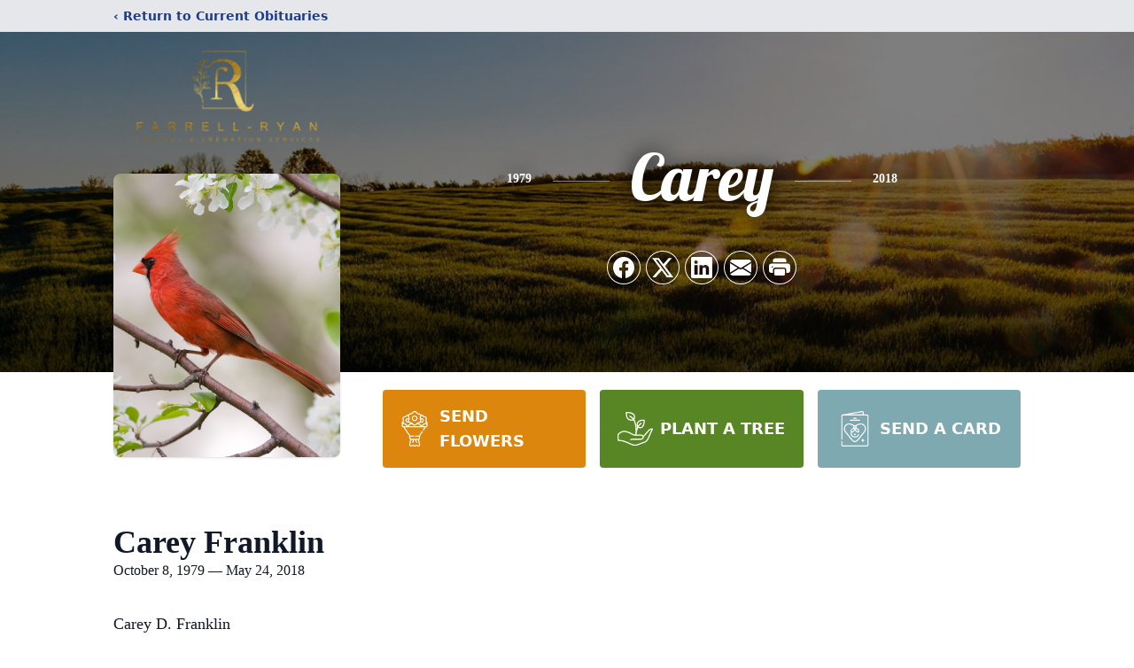

--- FILE ---
content_type: text/html; charset=utf-8
request_url: https://www.google.com/recaptcha/enterprise/anchor?ar=1&k=6LcpsOEpAAAAANTW-9NYE38dTvHzsZLz3eGh4Gtd&co=aHR0cHM6Ly93d3cuZmFycmVsbC1yeWFuLmNvbTo0NDM.&hl=en&type=image&v=PoyoqOPhxBO7pBk68S4YbpHZ&theme=light&size=invisible&badge=bottomright&anchor-ms=20000&execute-ms=30000&cb=kukbs9eqsb9v
body_size: 48851
content:
<!DOCTYPE HTML><html dir="ltr" lang="en"><head><meta http-equiv="Content-Type" content="text/html; charset=UTF-8">
<meta http-equiv="X-UA-Compatible" content="IE=edge">
<title>reCAPTCHA</title>
<style type="text/css">
/* cyrillic-ext */
@font-face {
  font-family: 'Roboto';
  font-style: normal;
  font-weight: 400;
  font-stretch: 100%;
  src: url(//fonts.gstatic.com/s/roboto/v48/KFO7CnqEu92Fr1ME7kSn66aGLdTylUAMa3GUBHMdazTgWw.woff2) format('woff2');
  unicode-range: U+0460-052F, U+1C80-1C8A, U+20B4, U+2DE0-2DFF, U+A640-A69F, U+FE2E-FE2F;
}
/* cyrillic */
@font-face {
  font-family: 'Roboto';
  font-style: normal;
  font-weight: 400;
  font-stretch: 100%;
  src: url(//fonts.gstatic.com/s/roboto/v48/KFO7CnqEu92Fr1ME7kSn66aGLdTylUAMa3iUBHMdazTgWw.woff2) format('woff2');
  unicode-range: U+0301, U+0400-045F, U+0490-0491, U+04B0-04B1, U+2116;
}
/* greek-ext */
@font-face {
  font-family: 'Roboto';
  font-style: normal;
  font-weight: 400;
  font-stretch: 100%;
  src: url(//fonts.gstatic.com/s/roboto/v48/KFO7CnqEu92Fr1ME7kSn66aGLdTylUAMa3CUBHMdazTgWw.woff2) format('woff2');
  unicode-range: U+1F00-1FFF;
}
/* greek */
@font-face {
  font-family: 'Roboto';
  font-style: normal;
  font-weight: 400;
  font-stretch: 100%;
  src: url(//fonts.gstatic.com/s/roboto/v48/KFO7CnqEu92Fr1ME7kSn66aGLdTylUAMa3-UBHMdazTgWw.woff2) format('woff2');
  unicode-range: U+0370-0377, U+037A-037F, U+0384-038A, U+038C, U+038E-03A1, U+03A3-03FF;
}
/* math */
@font-face {
  font-family: 'Roboto';
  font-style: normal;
  font-weight: 400;
  font-stretch: 100%;
  src: url(//fonts.gstatic.com/s/roboto/v48/KFO7CnqEu92Fr1ME7kSn66aGLdTylUAMawCUBHMdazTgWw.woff2) format('woff2');
  unicode-range: U+0302-0303, U+0305, U+0307-0308, U+0310, U+0312, U+0315, U+031A, U+0326-0327, U+032C, U+032F-0330, U+0332-0333, U+0338, U+033A, U+0346, U+034D, U+0391-03A1, U+03A3-03A9, U+03B1-03C9, U+03D1, U+03D5-03D6, U+03F0-03F1, U+03F4-03F5, U+2016-2017, U+2034-2038, U+203C, U+2040, U+2043, U+2047, U+2050, U+2057, U+205F, U+2070-2071, U+2074-208E, U+2090-209C, U+20D0-20DC, U+20E1, U+20E5-20EF, U+2100-2112, U+2114-2115, U+2117-2121, U+2123-214F, U+2190, U+2192, U+2194-21AE, U+21B0-21E5, U+21F1-21F2, U+21F4-2211, U+2213-2214, U+2216-22FF, U+2308-230B, U+2310, U+2319, U+231C-2321, U+2336-237A, U+237C, U+2395, U+239B-23B7, U+23D0, U+23DC-23E1, U+2474-2475, U+25AF, U+25B3, U+25B7, U+25BD, U+25C1, U+25CA, U+25CC, U+25FB, U+266D-266F, U+27C0-27FF, U+2900-2AFF, U+2B0E-2B11, U+2B30-2B4C, U+2BFE, U+3030, U+FF5B, U+FF5D, U+1D400-1D7FF, U+1EE00-1EEFF;
}
/* symbols */
@font-face {
  font-family: 'Roboto';
  font-style: normal;
  font-weight: 400;
  font-stretch: 100%;
  src: url(//fonts.gstatic.com/s/roboto/v48/KFO7CnqEu92Fr1ME7kSn66aGLdTylUAMaxKUBHMdazTgWw.woff2) format('woff2');
  unicode-range: U+0001-000C, U+000E-001F, U+007F-009F, U+20DD-20E0, U+20E2-20E4, U+2150-218F, U+2190, U+2192, U+2194-2199, U+21AF, U+21E6-21F0, U+21F3, U+2218-2219, U+2299, U+22C4-22C6, U+2300-243F, U+2440-244A, U+2460-24FF, U+25A0-27BF, U+2800-28FF, U+2921-2922, U+2981, U+29BF, U+29EB, U+2B00-2BFF, U+4DC0-4DFF, U+FFF9-FFFB, U+10140-1018E, U+10190-1019C, U+101A0, U+101D0-101FD, U+102E0-102FB, U+10E60-10E7E, U+1D2C0-1D2D3, U+1D2E0-1D37F, U+1F000-1F0FF, U+1F100-1F1AD, U+1F1E6-1F1FF, U+1F30D-1F30F, U+1F315, U+1F31C, U+1F31E, U+1F320-1F32C, U+1F336, U+1F378, U+1F37D, U+1F382, U+1F393-1F39F, U+1F3A7-1F3A8, U+1F3AC-1F3AF, U+1F3C2, U+1F3C4-1F3C6, U+1F3CA-1F3CE, U+1F3D4-1F3E0, U+1F3ED, U+1F3F1-1F3F3, U+1F3F5-1F3F7, U+1F408, U+1F415, U+1F41F, U+1F426, U+1F43F, U+1F441-1F442, U+1F444, U+1F446-1F449, U+1F44C-1F44E, U+1F453, U+1F46A, U+1F47D, U+1F4A3, U+1F4B0, U+1F4B3, U+1F4B9, U+1F4BB, U+1F4BF, U+1F4C8-1F4CB, U+1F4D6, U+1F4DA, U+1F4DF, U+1F4E3-1F4E6, U+1F4EA-1F4ED, U+1F4F7, U+1F4F9-1F4FB, U+1F4FD-1F4FE, U+1F503, U+1F507-1F50B, U+1F50D, U+1F512-1F513, U+1F53E-1F54A, U+1F54F-1F5FA, U+1F610, U+1F650-1F67F, U+1F687, U+1F68D, U+1F691, U+1F694, U+1F698, U+1F6AD, U+1F6B2, U+1F6B9-1F6BA, U+1F6BC, U+1F6C6-1F6CF, U+1F6D3-1F6D7, U+1F6E0-1F6EA, U+1F6F0-1F6F3, U+1F6F7-1F6FC, U+1F700-1F7FF, U+1F800-1F80B, U+1F810-1F847, U+1F850-1F859, U+1F860-1F887, U+1F890-1F8AD, U+1F8B0-1F8BB, U+1F8C0-1F8C1, U+1F900-1F90B, U+1F93B, U+1F946, U+1F984, U+1F996, U+1F9E9, U+1FA00-1FA6F, U+1FA70-1FA7C, U+1FA80-1FA89, U+1FA8F-1FAC6, U+1FACE-1FADC, U+1FADF-1FAE9, U+1FAF0-1FAF8, U+1FB00-1FBFF;
}
/* vietnamese */
@font-face {
  font-family: 'Roboto';
  font-style: normal;
  font-weight: 400;
  font-stretch: 100%;
  src: url(//fonts.gstatic.com/s/roboto/v48/KFO7CnqEu92Fr1ME7kSn66aGLdTylUAMa3OUBHMdazTgWw.woff2) format('woff2');
  unicode-range: U+0102-0103, U+0110-0111, U+0128-0129, U+0168-0169, U+01A0-01A1, U+01AF-01B0, U+0300-0301, U+0303-0304, U+0308-0309, U+0323, U+0329, U+1EA0-1EF9, U+20AB;
}
/* latin-ext */
@font-face {
  font-family: 'Roboto';
  font-style: normal;
  font-weight: 400;
  font-stretch: 100%;
  src: url(//fonts.gstatic.com/s/roboto/v48/KFO7CnqEu92Fr1ME7kSn66aGLdTylUAMa3KUBHMdazTgWw.woff2) format('woff2');
  unicode-range: U+0100-02BA, U+02BD-02C5, U+02C7-02CC, U+02CE-02D7, U+02DD-02FF, U+0304, U+0308, U+0329, U+1D00-1DBF, U+1E00-1E9F, U+1EF2-1EFF, U+2020, U+20A0-20AB, U+20AD-20C0, U+2113, U+2C60-2C7F, U+A720-A7FF;
}
/* latin */
@font-face {
  font-family: 'Roboto';
  font-style: normal;
  font-weight: 400;
  font-stretch: 100%;
  src: url(//fonts.gstatic.com/s/roboto/v48/KFO7CnqEu92Fr1ME7kSn66aGLdTylUAMa3yUBHMdazQ.woff2) format('woff2');
  unicode-range: U+0000-00FF, U+0131, U+0152-0153, U+02BB-02BC, U+02C6, U+02DA, U+02DC, U+0304, U+0308, U+0329, U+2000-206F, U+20AC, U+2122, U+2191, U+2193, U+2212, U+2215, U+FEFF, U+FFFD;
}
/* cyrillic-ext */
@font-face {
  font-family: 'Roboto';
  font-style: normal;
  font-weight: 500;
  font-stretch: 100%;
  src: url(//fonts.gstatic.com/s/roboto/v48/KFO7CnqEu92Fr1ME7kSn66aGLdTylUAMa3GUBHMdazTgWw.woff2) format('woff2');
  unicode-range: U+0460-052F, U+1C80-1C8A, U+20B4, U+2DE0-2DFF, U+A640-A69F, U+FE2E-FE2F;
}
/* cyrillic */
@font-face {
  font-family: 'Roboto';
  font-style: normal;
  font-weight: 500;
  font-stretch: 100%;
  src: url(//fonts.gstatic.com/s/roboto/v48/KFO7CnqEu92Fr1ME7kSn66aGLdTylUAMa3iUBHMdazTgWw.woff2) format('woff2');
  unicode-range: U+0301, U+0400-045F, U+0490-0491, U+04B0-04B1, U+2116;
}
/* greek-ext */
@font-face {
  font-family: 'Roboto';
  font-style: normal;
  font-weight: 500;
  font-stretch: 100%;
  src: url(//fonts.gstatic.com/s/roboto/v48/KFO7CnqEu92Fr1ME7kSn66aGLdTylUAMa3CUBHMdazTgWw.woff2) format('woff2');
  unicode-range: U+1F00-1FFF;
}
/* greek */
@font-face {
  font-family: 'Roboto';
  font-style: normal;
  font-weight: 500;
  font-stretch: 100%;
  src: url(//fonts.gstatic.com/s/roboto/v48/KFO7CnqEu92Fr1ME7kSn66aGLdTylUAMa3-UBHMdazTgWw.woff2) format('woff2');
  unicode-range: U+0370-0377, U+037A-037F, U+0384-038A, U+038C, U+038E-03A1, U+03A3-03FF;
}
/* math */
@font-face {
  font-family: 'Roboto';
  font-style: normal;
  font-weight: 500;
  font-stretch: 100%;
  src: url(//fonts.gstatic.com/s/roboto/v48/KFO7CnqEu92Fr1ME7kSn66aGLdTylUAMawCUBHMdazTgWw.woff2) format('woff2');
  unicode-range: U+0302-0303, U+0305, U+0307-0308, U+0310, U+0312, U+0315, U+031A, U+0326-0327, U+032C, U+032F-0330, U+0332-0333, U+0338, U+033A, U+0346, U+034D, U+0391-03A1, U+03A3-03A9, U+03B1-03C9, U+03D1, U+03D5-03D6, U+03F0-03F1, U+03F4-03F5, U+2016-2017, U+2034-2038, U+203C, U+2040, U+2043, U+2047, U+2050, U+2057, U+205F, U+2070-2071, U+2074-208E, U+2090-209C, U+20D0-20DC, U+20E1, U+20E5-20EF, U+2100-2112, U+2114-2115, U+2117-2121, U+2123-214F, U+2190, U+2192, U+2194-21AE, U+21B0-21E5, U+21F1-21F2, U+21F4-2211, U+2213-2214, U+2216-22FF, U+2308-230B, U+2310, U+2319, U+231C-2321, U+2336-237A, U+237C, U+2395, U+239B-23B7, U+23D0, U+23DC-23E1, U+2474-2475, U+25AF, U+25B3, U+25B7, U+25BD, U+25C1, U+25CA, U+25CC, U+25FB, U+266D-266F, U+27C0-27FF, U+2900-2AFF, U+2B0E-2B11, U+2B30-2B4C, U+2BFE, U+3030, U+FF5B, U+FF5D, U+1D400-1D7FF, U+1EE00-1EEFF;
}
/* symbols */
@font-face {
  font-family: 'Roboto';
  font-style: normal;
  font-weight: 500;
  font-stretch: 100%;
  src: url(//fonts.gstatic.com/s/roboto/v48/KFO7CnqEu92Fr1ME7kSn66aGLdTylUAMaxKUBHMdazTgWw.woff2) format('woff2');
  unicode-range: U+0001-000C, U+000E-001F, U+007F-009F, U+20DD-20E0, U+20E2-20E4, U+2150-218F, U+2190, U+2192, U+2194-2199, U+21AF, U+21E6-21F0, U+21F3, U+2218-2219, U+2299, U+22C4-22C6, U+2300-243F, U+2440-244A, U+2460-24FF, U+25A0-27BF, U+2800-28FF, U+2921-2922, U+2981, U+29BF, U+29EB, U+2B00-2BFF, U+4DC0-4DFF, U+FFF9-FFFB, U+10140-1018E, U+10190-1019C, U+101A0, U+101D0-101FD, U+102E0-102FB, U+10E60-10E7E, U+1D2C0-1D2D3, U+1D2E0-1D37F, U+1F000-1F0FF, U+1F100-1F1AD, U+1F1E6-1F1FF, U+1F30D-1F30F, U+1F315, U+1F31C, U+1F31E, U+1F320-1F32C, U+1F336, U+1F378, U+1F37D, U+1F382, U+1F393-1F39F, U+1F3A7-1F3A8, U+1F3AC-1F3AF, U+1F3C2, U+1F3C4-1F3C6, U+1F3CA-1F3CE, U+1F3D4-1F3E0, U+1F3ED, U+1F3F1-1F3F3, U+1F3F5-1F3F7, U+1F408, U+1F415, U+1F41F, U+1F426, U+1F43F, U+1F441-1F442, U+1F444, U+1F446-1F449, U+1F44C-1F44E, U+1F453, U+1F46A, U+1F47D, U+1F4A3, U+1F4B0, U+1F4B3, U+1F4B9, U+1F4BB, U+1F4BF, U+1F4C8-1F4CB, U+1F4D6, U+1F4DA, U+1F4DF, U+1F4E3-1F4E6, U+1F4EA-1F4ED, U+1F4F7, U+1F4F9-1F4FB, U+1F4FD-1F4FE, U+1F503, U+1F507-1F50B, U+1F50D, U+1F512-1F513, U+1F53E-1F54A, U+1F54F-1F5FA, U+1F610, U+1F650-1F67F, U+1F687, U+1F68D, U+1F691, U+1F694, U+1F698, U+1F6AD, U+1F6B2, U+1F6B9-1F6BA, U+1F6BC, U+1F6C6-1F6CF, U+1F6D3-1F6D7, U+1F6E0-1F6EA, U+1F6F0-1F6F3, U+1F6F7-1F6FC, U+1F700-1F7FF, U+1F800-1F80B, U+1F810-1F847, U+1F850-1F859, U+1F860-1F887, U+1F890-1F8AD, U+1F8B0-1F8BB, U+1F8C0-1F8C1, U+1F900-1F90B, U+1F93B, U+1F946, U+1F984, U+1F996, U+1F9E9, U+1FA00-1FA6F, U+1FA70-1FA7C, U+1FA80-1FA89, U+1FA8F-1FAC6, U+1FACE-1FADC, U+1FADF-1FAE9, U+1FAF0-1FAF8, U+1FB00-1FBFF;
}
/* vietnamese */
@font-face {
  font-family: 'Roboto';
  font-style: normal;
  font-weight: 500;
  font-stretch: 100%;
  src: url(//fonts.gstatic.com/s/roboto/v48/KFO7CnqEu92Fr1ME7kSn66aGLdTylUAMa3OUBHMdazTgWw.woff2) format('woff2');
  unicode-range: U+0102-0103, U+0110-0111, U+0128-0129, U+0168-0169, U+01A0-01A1, U+01AF-01B0, U+0300-0301, U+0303-0304, U+0308-0309, U+0323, U+0329, U+1EA0-1EF9, U+20AB;
}
/* latin-ext */
@font-face {
  font-family: 'Roboto';
  font-style: normal;
  font-weight: 500;
  font-stretch: 100%;
  src: url(//fonts.gstatic.com/s/roboto/v48/KFO7CnqEu92Fr1ME7kSn66aGLdTylUAMa3KUBHMdazTgWw.woff2) format('woff2');
  unicode-range: U+0100-02BA, U+02BD-02C5, U+02C7-02CC, U+02CE-02D7, U+02DD-02FF, U+0304, U+0308, U+0329, U+1D00-1DBF, U+1E00-1E9F, U+1EF2-1EFF, U+2020, U+20A0-20AB, U+20AD-20C0, U+2113, U+2C60-2C7F, U+A720-A7FF;
}
/* latin */
@font-face {
  font-family: 'Roboto';
  font-style: normal;
  font-weight: 500;
  font-stretch: 100%;
  src: url(//fonts.gstatic.com/s/roboto/v48/KFO7CnqEu92Fr1ME7kSn66aGLdTylUAMa3yUBHMdazQ.woff2) format('woff2');
  unicode-range: U+0000-00FF, U+0131, U+0152-0153, U+02BB-02BC, U+02C6, U+02DA, U+02DC, U+0304, U+0308, U+0329, U+2000-206F, U+20AC, U+2122, U+2191, U+2193, U+2212, U+2215, U+FEFF, U+FFFD;
}
/* cyrillic-ext */
@font-face {
  font-family: 'Roboto';
  font-style: normal;
  font-weight: 900;
  font-stretch: 100%;
  src: url(//fonts.gstatic.com/s/roboto/v48/KFO7CnqEu92Fr1ME7kSn66aGLdTylUAMa3GUBHMdazTgWw.woff2) format('woff2');
  unicode-range: U+0460-052F, U+1C80-1C8A, U+20B4, U+2DE0-2DFF, U+A640-A69F, U+FE2E-FE2F;
}
/* cyrillic */
@font-face {
  font-family: 'Roboto';
  font-style: normal;
  font-weight: 900;
  font-stretch: 100%;
  src: url(//fonts.gstatic.com/s/roboto/v48/KFO7CnqEu92Fr1ME7kSn66aGLdTylUAMa3iUBHMdazTgWw.woff2) format('woff2');
  unicode-range: U+0301, U+0400-045F, U+0490-0491, U+04B0-04B1, U+2116;
}
/* greek-ext */
@font-face {
  font-family: 'Roboto';
  font-style: normal;
  font-weight: 900;
  font-stretch: 100%;
  src: url(//fonts.gstatic.com/s/roboto/v48/KFO7CnqEu92Fr1ME7kSn66aGLdTylUAMa3CUBHMdazTgWw.woff2) format('woff2');
  unicode-range: U+1F00-1FFF;
}
/* greek */
@font-face {
  font-family: 'Roboto';
  font-style: normal;
  font-weight: 900;
  font-stretch: 100%;
  src: url(//fonts.gstatic.com/s/roboto/v48/KFO7CnqEu92Fr1ME7kSn66aGLdTylUAMa3-UBHMdazTgWw.woff2) format('woff2');
  unicode-range: U+0370-0377, U+037A-037F, U+0384-038A, U+038C, U+038E-03A1, U+03A3-03FF;
}
/* math */
@font-face {
  font-family: 'Roboto';
  font-style: normal;
  font-weight: 900;
  font-stretch: 100%;
  src: url(//fonts.gstatic.com/s/roboto/v48/KFO7CnqEu92Fr1ME7kSn66aGLdTylUAMawCUBHMdazTgWw.woff2) format('woff2');
  unicode-range: U+0302-0303, U+0305, U+0307-0308, U+0310, U+0312, U+0315, U+031A, U+0326-0327, U+032C, U+032F-0330, U+0332-0333, U+0338, U+033A, U+0346, U+034D, U+0391-03A1, U+03A3-03A9, U+03B1-03C9, U+03D1, U+03D5-03D6, U+03F0-03F1, U+03F4-03F5, U+2016-2017, U+2034-2038, U+203C, U+2040, U+2043, U+2047, U+2050, U+2057, U+205F, U+2070-2071, U+2074-208E, U+2090-209C, U+20D0-20DC, U+20E1, U+20E5-20EF, U+2100-2112, U+2114-2115, U+2117-2121, U+2123-214F, U+2190, U+2192, U+2194-21AE, U+21B0-21E5, U+21F1-21F2, U+21F4-2211, U+2213-2214, U+2216-22FF, U+2308-230B, U+2310, U+2319, U+231C-2321, U+2336-237A, U+237C, U+2395, U+239B-23B7, U+23D0, U+23DC-23E1, U+2474-2475, U+25AF, U+25B3, U+25B7, U+25BD, U+25C1, U+25CA, U+25CC, U+25FB, U+266D-266F, U+27C0-27FF, U+2900-2AFF, U+2B0E-2B11, U+2B30-2B4C, U+2BFE, U+3030, U+FF5B, U+FF5D, U+1D400-1D7FF, U+1EE00-1EEFF;
}
/* symbols */
@font-face {
  font-family: 'Roboto';
  font-style: normal;
  font-weight: 900;
  font-stretch: 100%;
  src: url(//fonts.gstatic.com/s/roboto/v48/KFO7CnqEu92Fr1ME7kSn66aGLdTylUAMaxKUBHMdazTgWw.woff2) format('woff2');
  unicode-range: U+0001-000C, U+000E-001F, U+007F-009F, U+20DD-20E0, U+20E2-20E4, U+2150-218F, U+2190, U+2192, U+2194-2199, U+21AF, U+21E6-21F0, U+21F3, U+2218-2219, U+2299, U+22C4-22C6, U+2300-243F, U+2440-244A, U+2460-24FF, U+25A0-27BF, U+2800-28FF, U+2921-2922, U+2981, U+29BF, U+29EB, U+2B00-2BFF, U+4DC0-4DFF, U+FFF9-FFFB, U+10140-1018E, U+10190-1019C, U+101A0, U+101D0-101FD, U+102E0-102FB, U+10E60-10E7E, U+1D2C0-1D2D3, U+1D2E0-1D37F, U+1F000-1F0FF, U+1F100-1F1AD, U+1F1E6-1F1FF, U+1F30D-1F30F, U+1F315, U+1F31C, U+1F31E, U+1F320-1F32C, U+1F336, U+1F378, U+1F37D, U+1F382, U+1F393-1F39F, U+1F3A7-1F3A8, U+1F3AC-1F3AF, U+1F3C2, U+1F3C4-1F3C6, U+1F3CA-1F3CE, U+1F3D4-1F3E0, U+1F3ED, U+1F3F1-1F3F3, U+1F3F5-1F3F7, U+1F408, U+1F415, U+1F41F, U+1F426, U+1F43F, U+1F441-1F442, U+1F444, U+1F446-1F449, U+1F44C-1F44E, U+1F453, U+1F46A, U+1F47D, U+1F4A3, U+1F4B0, U+1F4B3, U+1F4B9, U+1F4BB, U+1F4BF, U+1F4C8-1F4CB, U+1F4D6, U+1F4DA, U+1F4DF, U+1F4E3-1F4E6, U+1F4EA-1F4ED, U+1F4F7, U+1F4F9-1F4FB, U+1F4FD-1F4FE, U+1F503, U+1F507-1F50B, U+1F50D, U+1F512-1F513, U+1F53E-1F54A, U+1F54F-1F5FA, U+1F610, U+1F650-1F67F, U+1F687, U+1F68D, U+1F691, U+1F694, U+1F698, U+1F6AD, U+1F6B2, U+1F6B9-1F6BA, U+1F6BC, U+1F6C6-1F6CF, U+1F6D3-1F6D7, U+1F6E0-1F6EA, U+1F6F0-1F6F3, U+1F6F7-1F6FC, U+1F700-1F7FF, U+1F800-1F80B, U+1F810-1F847, U+1F850-1F859, U+1F860-1F887, U+1F890-1F8AD, U+1F8B0-1F8BB, U+1F8C0-1F8C1, U+1F900-1F90B, U+1F93B, U+1F946, U+1F984, U+1F996, U+1F9E9, U+1FA00-1FA6F, U+1FA70-1FA7C, U+1FA80-1FA89, U+1FA8F-1FAC6, U+1FACE-1FADC, U+1FADF-1FAE9, U+1FAF0-1FAF8, U+1FB00-1FBFF;
}
/* vietnamese */
@font-face {
  font-family: 'Roboto';
  font-style: normal;
  font-weight: 900;
  font-stretch: 100%;
  src: url(//fonts.gstatic.com/s/roboto/v48/KFO7CnqEu92Fr1ME7kSn66aGLdTylUAMa3OUBHMdazTgWw.woff2) format('woff2');
  unicode-range: U+0102-0103, U+0110-0111, U+0128-0129, U+0168-0169, U+01A0-01A1, U+01AF-01B0, U+0300-0301, U+0303-0304, U+0308-0309, U+0323, U+0329, U+1EA0-1EF9, U+20AB;
}
/* latin-ext */
@font-face {
  font-family: 'Roboto';
  font-style: normal;
  font-weight: 900;
  font-stretch: 100%;
  src: url(//fonts.gstatic.com/s/roboto/v48/KFO7CnqEu92Fr1ME7kSn66aGLdTylUAMa3KUBHMdazTgWw.woff2) format('woff2');
  unicode-range: U+0100-02BA, U+02BD-02C5, U+02C7-02CC, U+02CE-02D7, U+02DD-02FF, U+0304, U+0308, U+0329, U+1D00-1DBF, U+1E00-1E9F, U+1EF2-1EFF, U+2020, U+20A0-20AB, U+20AD-20C0, U+2113, U+2C60-2C7F, U+A720-A7FF;
}
/* latin */
@font-face {
  font-family: 'Roboto';
  font-style: normal;
  font-weight: 900;
  font-stretch: 100%;
  src: url(//fonts.gstatic.com/s/roboto/v48/KFO7CnqEu92Fr1ME7kSn66aGLdTylUAMa3yUBHMdazQ.woff2) format('woff2');
  unicode-range: U+0000-00FF, U+0131, U+0152-0153, U+02BB-02BC, U+02C6, U+02DA, U+02DC, U+0304, U+0308, U+0329, U+2000-206F, U+20AC, U+2122, U+2191, U+2193, U+2212, U+2215, U+FEFF, U+FFFD;
}

</style>
<link rel="stylesheet" type="text/css" href="https://www.gstatic.com/recaptcha/releases/PoyoqOPhxBO7pBk68S4YbpHZ/styles__ltr.css">
<script nonce="vDFMpTI3WcFRivs7YLPBkg" type="text/javascript">window['__recaptcha_api'] = 'https://www.google.com/recaptcha/enterprise/';</script>
<script type="text/javascript" src="https://www.gstatic.com/recaptcha/releases/PoyoqOPhxBO7pBk68S4YbpHZ/recaptcha__en.js" nonce="vDFMpTI3WcFRivs7YLPBkg">
      
    </script></head>
<body><div id="rc-anchor-alert" class="rc-anchor-alert"></div>
<input type="hidden" id="recaptcha-token" value="[base64]">
<script type="text/javascript" nonce="vDFMpTI3WcFRivs7YLPBkg">
      recaptcha.anchor.Main.init("[\x22ainput\x22,[\x22bgdata\x22,\x22\x22,\[base64]/[base64]/[base64]/[base64]/[base64]/[base64]/KGcoTywyNTMsTy5PKSxVRyhPLEMpKTpnKE8sMjUzLEMpLE8pKSxsKSksTykpfSxieT1mdW5jdGlvbihDLE8sdSxsKXtmb3IobD0odT1SKEMpLDApO08+MDtPLS0pbD1sPDw4fFooQyk7ZyhDLHUsbCl9LFVHPWZ1bmN0aW9uKEMsTyl7Qy5pLmxlbmd0aD4xMDQ/[base64]/[base64]/[base64]/[base64]/[base64]/[base64]/[base64]\\u003d\x22,\[base64]\\u003d\x22,\x22GsKQw7hTw4nCu8OAwq1AA8OzwqEHC8K4wqrDnsKSw7bCpjlBwoDCphAsG8KJCcKvWcKqw7pCwqwvw6dVVFfCqMO8E33Cq8KoMF1nw6zDkjw8aDTCiMOfw44dwroOOxR/fsOwwqjDmEXDgMOcZsKwWMKGC8O1Ym7CrMOhw5/DqSIcw4bDv8KJwqbDpyxTwovCscK/[base64]/w6fDmiTCoMKmS8KNwovDncOgw7wMGgJ3w61nO8KJwqrCrkzCqcKUw6MtwrvCnsK6w4XCtzlKwrDDmDxJNsO9KQhFwofDl8Otw5vDrylTX8OIO8OZw4x1TsONDF5awoUbXcOfw5Rcw6YBw7vCjUAhw73DucKmw47CkcOPKF8gA8O/GxnDukfDhAl5wrrCo8KnwpfDjiDDhMKfHR3DisKgwo/CqsO6ZDHClFHCkUMFwqvDtMKvPsKHecK/w59RwrDDqMOzwq82w5XCs8KPw4PCtSLDsUN+UsO/[base64]/Ci2PDhcOPFVF+wq/CtUM1KMKjacOowrjCtMOvw4LDpnfCssKsZX4yw4jDlEnCqmjDpGjDu8KGwqM1woTCucODwr1ZVzZTCsOHdFcHwq7CuxF5ZzFhSMOPScOuwp/DmjwtwpHDvxJ6w6rDqcO3wptVwpvCnHTCi1TCnMK3QcKGEcOPw7oWwqxrwqXChMOpe1BiZyPChcKzw45Cw53Ciigtw7FxCsKGwrDDocKyAMK1wojDt8K/w4M1w4ZqNGJhwpEVBB/Cl1zDu8OXCF3CvWLDsxNxJcOtwqDDmHAPwoHCn8KuP19Bw6nDsMOOdcKbMyHDnjnCjB4swrNNbBDCu8O1w4QpbE7DpSbDlMOwO3HCtcOnIzBLIsKKGB9gwp3DtMOxX04gw6NbFQwFw6EdKy/CjcKhwpc2NcO9w4jCgcOiBiLCn8Oiw4DDrQzDrcOGwpkNw6cmFUbDg8KeCcO+cQzCtMKfC2rCv8OGwpkzRwAew7cOLWVPa8Oqw7x3wq/[base64]/[base64]/DuMO/[base64]/CjQ/[base64]/ClcKIw49Cw5IXw5cjLcOuYAvDkHfDiMKuwoYFwr7CtMOcfnjCl8Kywp/Ck0tLFcKKw7hiwp7CkMKKT8K3IRvCkwTCsiDDukUdN8KhVyjCtMKDwqFgwrgYRsKgwoLCjh/DicOLK2/CsH4RKMK3X8KPEFrCrSfCtGDDplFGbMK3wpXDiQRiOU53bD5OUk9ow6JALifDtWnDn8Kiw5jCsWQzTVLDjwgKGFnCrcK5w6YfQsKnR1o/wphxXF1Tw6/DlsOPw4rCtSMhwqZMcBY0wqB+w7jCqDJ0woVhBsKPwqjCksO3w4ocw5xIKMOowojDt8KNKsOXwrjDkUfDph/Ch8OpwrHDiTsjGTZuwrnCgR3CvsKCJTHCjg1pw4DDky3Cjgwyw6V5wpDDuMO+wrBTwqDChSfDh8OWwpIXLA8cwpcgBMKAw5rCv0nDuA/[base64]/w5NUw4hiw5tGTsOjwqIHw5rDtMO+wpx/woHDl2I6c8KVNcOlfMKJw5rDmXwAb8OBE8KsWFDCknvDk03DrwJdc1vDqm5qwo3CilbDsXVCb8Krw7PCrMONw63CikE4XcO/[base64]/DsMKLwqECw4fDo3bCkcKMwpLDsTsObMKiwqDClUVIw51kK8Ocw5E3LsKjIytbw7Q5IMORLBEbw5Qvw71xwo8CbHhxNBzCt8OLeRPCuE0iw7vDgMONw67DtmPDqWfCgMK/w5wlw5zDsjFrGcO5wqwLw7DCrjjDnDDDo8O1w4XCpxfCrcOnwoXDkF7DiMOlwrrCrcKxwqLCsXd8XcOIw6Ikw7rCpsOgXXHCisOnCGfDlivDgxoKwprDjh7CtlLDicKPDGXCrMKXw7lEa8KOMSIQJU7DlmwqwoUZAkTDmGzCv8K1w6gHw4Qdw6dFM8KAwoR/[base64]/DhzTDsVDCl3tLw7HDgTVVwpXChyHDgcKdw4oYc1INGMO2ehrDvcOrw5UDeArCjE4Cw7rDk8KLY8O7GyrDuQFPw78Iwrt9HMOjJMKJw5bCuMOxw4YgOToHe3jDgkfDuBvDjsK5w5AjE8O8wp7DuVFsHXTDsFzDo8Kuw7/[base64]/DgcOcU8Kka3XCkcKaw78zw6Yhw5TCj8OBw7dJT0JpQcKXw7MVF8O/wpwxwq5PwpFRAcKjWl3CosKaJMKBdMOMIBDCicKRwoLCjMOgek1Mw7bCqyYKGgHDmAvDgCFcw5jDm3nDkA42NSLCo3lhw4PDkMOcw7bCtQ4kwojCqMOVw7TCkDMzZcKswr4WwqptN8OhEAjCr8OQJMK1BlDCvMKSwoVMwq0gO8KLwo/Cth8Kw6HDrsOKIg7CrAMxw6dJw6jDssO9w7stwr/Dil4Nw6UDw40dcFzCqsOjT8OGK8O3ccKnXMK0GE9VRiIFYVvCqsK7w5DCmTl6wpt4wqzDnsOFL8KMwq/[base64]/wrzDgsKOEsKgQcK4woZsworCmR0UwrUeL2XCuU9dwpglFznDrsOFTG1makHDmcOYYBjCpADDpSFaXTVRwq/DojnDg2kOwpDDmQYwwqUDwqVoMsOvw4U6CkPDo8KZw795KTgfCsOOw7zDsmYrMhrDlQnCmMOhwqB3w47DnDXDi8KXRsOIwqrDgMO2w4AHw7cFw7/[base64]/DhcOSEh5HchYjwqfCgzHCuWDDnsO3TRcaHcKAMcOIwooBDsOOw6jCpgbDvSPCrGnCo2xQwoFqRlFYw6fCscO3RBPDusOyw4LCiXNtwrsNw6XDqFLCq8KiIcK/worCgMKxwoHCqCbDhMOPwoUyH1DDjsOZwr/DkTNfw4lpDDXDvwpKQcOlw5fDjXVmw4F6D13Dk8Ozd35cUWMKw73CtsOwUVzCvHJ2wqMkwqbClcKcGMORNcKGw4JFw6NJN8K7wq/ChcKkSi/Cg1LDrywFwqbCnWBlNcKiDABZOEBkwpnCo8K3CUxUVjfCk8Kvw58Xw6LDncOlUcOnG8Kaw4bCtl1ME2TCsC5Qwptow4TDj8OoXAdgwrLChlBgw6vCtsOGM8ODdsOBcF5pw7zDrzHCjn7CnnstUsK4wrYLciMLw4JhaDTDvVAucMOSwrTCqRg0w6/DmgrDnMOPwrHDhTbDtcKuPsKOw5bCtiPDl8O0wo3Cv0fDuwN1wpIzwrs0IgTCocOmwr7DvMOpTsKBLiPDgsKLRRw2woclfg/[base64]/[base64]/Cg8K3WMKcOMKoCMOywoEzw6bDnMO2fcKNwq5WHMKKRlLDqmRcwoTDq8KCwpoJw4XDvMO7wqEtJsOcScKOTsKjW8ONWjfDkigaw6Udwq/ClyhZwrbDrsKvw7vDrEgtCcOQw7c+YlouwpNLwr9UYcKhRMKRw4vDkikoZsK0VmbClDhKw7AyZ1TCo8Orw6sQwqjCtsK5L11YwrgAKjlTw64BG8KfwpU0R8OEwrjDtnBwwp/Cs8OZw5UuJCxNYsKaTG5uw4JlKMK6worCpMKUw5JJwrHDpWgzwpNqwp8KdhAoZ8KvB0HDuCfCrcOJw55Sw7pDw5d4QjAlE8KjIl7CrsKBVcKqPEMIHi7DsiAFwp/Dk1MAI8KXw5w9wptew40uwpR1d1lqGMO4S8K7w51wwrxOw7vDpMKiHMK1wqtbDDgDVcKlwrNwVS48W0NkwpbDvMKOCsKuIcKaIC7Cgn/CoMKbCMOXB31ywqjCq8KvW8KjwrgzLMOAOmrCu8KdwoDCk0vDo2oFw6HCh8KMw5QkZA5NPcKNKxjCkR3DhFgRwonDhsOiw5bDvg7DuiBFeBRJXsKvwpgiG8Kcw5V7wodfEcKpwozDrsObw5Ayw5XCkzkSKi/ChMOOw7pza8O6w7TDhMKFw57CojQIw5FVYgw2YW4Xwp0pwqlawolQHsO3TMODwr3DsG5/C8Oxw7TDrsO/Bn9Ww77CuErDp3LDswXCoMK8Xg1lFcODTMOLw6ROw7zCm1DCqcO7w5LCsMOaw4s2UUFoX8OpUATCk8OFdnt6w5ELw7LDmMOVw7vDpMOqwrXChW1gwrHCvMK/wppPwr7DnQ55wrPDucKOwpBSwpEYDMKUHMKVw4rDhllydS9kwpvDocK6woTDrGXDu0jCpHTCt3XCtivDgE9bwpkNXhrCoMKFw4HCkcKRwrt5ER/CuMK2w7fDg2d/JcOdw4PCnjRkwp4rH2wcw50GBGvCmXYrw45RCVY5w57CqAVuw6tNMcKUKCrDp0LDgsOYw53DqMOcbcKdwosWwofCkcKtw6tQNcO6wpDChsK3K8OtcxHDisObGCTDk0x7D8Kqw4TCqMOSacOSbcK2wrvDnljDhxnCtT/ChVHDgMKEKhImw7NAw5fCvsKEHXnDiFXCswNzwrvCmsK1b8KpwpVBw65YwovCmMOcZMOfBkTCosKmw7vDsTrCjGvDmcKiw69uKMKGYQIbVMKYHsKsKMK/F2YhMMK2wrNuMGPCiMKLbcOGw5FBwp8CdFNfwoVewrLDv8Kmf8KVwrI9w53Dk8KlwofDuVYEe8OzwpnDr3LCmsOewoY0w5hDwoTCi8O9w4rCvw47w5ZZwpN3w67CggDCgk9EVyZ5OcKmw74Sb8K5wq/DsF3DicKZwq9zQ8K+TGzCuMKuXz8xQF8RwqR6wrlAbEHCvsOVelTDkcKxIEAgwqpLDsOow4rDmD/Dg3fCuzLDscK6wpjCosO7YsK1YkXDq1Ziw4sUasOXwqcfw7URBMOkPB/DucOVQMOaw6TDjsOkdXk0MMK1woHDhmBSwojClk/CmMOQN8OfGj7DtRrDvX3CrcOhKHTCsg87wr1AAUoKCMObw6V/EMKkw6TCpWrChWnCr8KHw5XDkA5Ywo7DjwFjN8O5wr/DtBfDngZ9w7PDjFQ9woDDgsKba8OXfMKIw7zCjUEmKSrDuVh+wrtpIyLCng8YwqLCiMK6alwwwoJnwqd5wrokw78wNcOjZ8OLwrBJwpoNXTTDnX04OMO4wqrCrG5Zwps8woHDpMO+H8KAGsOPCnokwrEWwq/CgcOkWcKJBDMoFsOeBGbDkW/[base64]/DmGPCgE0RGMKaC8KQMVXDlMOLOjkpdsKtVmBSLg/[base64]/Co8OPERB1HBjDhcOpw7dNSQXDmWs4J3JCSMKNPwzDlMOxw6xFdGRcUw/CvcO/[base64]/DqSdTw7QtH8KpecOgE2DDn3l3w4p8FWnDnjrClcOYw6zCpm8qVhrDjWtbQMOqw61RORY7Z01lWWh4MGjCjyXCo8KEMxnDsSTDugPDsyDDvxbDgjvCgjvDnMO2VsKcOU7DqMOmf08RPAZGZh/Cg3gtay1XOcOZw7fCvMOEPcOlP8OWKMKiJC0NUSgmw4XCmMOuYE1lw4jConbCnsO8wpnDmBjCoV41wo5Fw7AHEsKowr7Dty42wpbDsD3CnMOEBsO3w7cHNMKrTA5JF8KuwqBIwqnDnDfDssKVw5/[base64]/CkzhqScK+wq3Dvw/ClcOvAcKqdm8EccOvw7p4BCzDmhTCo2cyMsKfD8K5wqTDgiHDn8O5bgXDrybCrksVecKhwqDDgw7CmzjDl3bDu37Cj0XCixoxXD/DmMKPO8ObwrvCnMO+ZSgzwqjDtMO1w7cpEDVOKsOTwp05IsK7w68xw7bCjsKBQn4JwpbDpT9bw5DChHpTwqZUw4d/SVvCk8Ojw4DCrMKzfyfCj0vCn8K8KMOBwpNlQmTDhXrDi3MrMMOTw5JyecKrNAfCn0HDqSBPw7d8Hh3DksOxwpM1wqbCln7DlH9BMCxhOMODCzAiw4p0KMOww6VJwrF1ajIDw4MEw4TDqMOKHcOrw6nCpAHClkI+Zn/[base64]/w5vDicOJw6VjcWTCt8OSwoLCvHXDrMOdwrzCkcOIwpd8CcOBSsOuQ8KgXMO8w6gIf8OwRARaw4LCmhcyw491w7PDkxfDg8OKR8ONEzrDq8KYw5HDrwp/wpQKaTthw5xFAcKyNsKdw4VOe111wpt8ZCXCgRw/dMKdVk1tcMK9wpHCpwx2P8KBcsKCEcOsLB3CsU7DhsOZwoPCn8K/[base64]/DhMKKw6xDwoosdsKaw5wYL20CO1bDr05iwq7ChcKRw4bCjnxew7xiSxbCjsKhf1p1wq3Cp8KOTwNMMXrDvcO7w583wrTDp8K5DX0EwptEccOiV8KgHR/[base64]/[base64]/wqNfw4bCu8OgBcObQ8OTHsO3OUkqYxfCuSTCjcK3LRBmwrQ3w7PCmxB2Ey/DrTkyZsKYDcORw6bCvMOUwr/CgSLCtF7CjHlLw4HCjAnCoMOpwoPDnw3DtsKKwoN/w7l1wr4Iw64WHx3CniHDpmdkw5fCqiB8OcKZwpk1wpF7AMKzw6LCkMKWL8KzwrPDnRDClD/CrCvDmMK4CCAhwr5Ud1cowoXDlik0IwPCmMKlEcKwCEvDoMO0WcO3dMKWTl3DsBnCj8O4QXsubsOcR8KHwq/Dl0fDk2kRwpbDksOaccOdw7TCgFXDvcKRw7jDiMK4GcOqwrfDkTZLw7RABsKBw6zDhVZCYkvDhilRw5/CmcK7OMOJwojDnsK2OMKew6JtfMOZa8K2EcK9GigcwpV9wq9MwqF+wrzCgU1iwrceT0HCiHgswpzDvMOkFgA5Q1d0VRbCksOnw7fDkg9wwq0cGwh/Olp4w6I/[base64]/DilTDpm91wpd9w5ILUcOyw6c8wrZ1cgF+w4nCjC7DpHkew7trWDHCm8KfQAcrwpc2fsO6TsOuwoPDjMKPW1hsw589w6cgTcOpw68sKsKZw6ZKZsKtwqtEQcOmwpEkQcKCVMOFCMKNUcOKM8OOYjLCpsKcw4xNwpnDlA7CjH/CvsKZwowbWXMoMX/Cu8OXworDrCTCmMKhVMKfGhsFRMKcwoRRHsO6wqM3Q8O7wqh8W8OCLMKuw4kQAcK2B8Orw6DCtn5uw51bek/DgmDCs8KrworDilYlAwvDvsOlwqI8w4XCksO0w7nDpXzCkhICFEsAXsOGwqhXfsObwpnCqsKIY8K/[base64]/[base64]/DhCbDv3nDgWrCv8OPw65Jw6I/w43DuT3CqAkuwr0BUyjDh8KVPSjDsMKtKjDCv8OSD8KzVxzDq8KPw7HCnFEYLMOgw6rCsgI2w4B6wqfDigc0w6k2bgFOacO7wr18w58mw5kkEh1/w7EswpZsR3sUA8Ozw7fCnkZlw51mdQkSVFnDicKBw4oFTsOzKMOdL8OyOcKewoHCk3AHworCgMORFsONw6sJLMOAVj5CKmVwwohSw6FUBsOtBkjDlT1WIsOpwqvCisKUw5whXA/DncOQEHxFcsO7wpjCqMKkwpnDs8KCw5PCosOXw5XDgHhVQ8KPw4sdVyosw5jDrhPCvsO8w5/Dk8K/[base64]/CimQIw4/CiG3CoMOPacOeeCDCksOww63DssKyw4VSwpPCpsKXwpfCjl5Zw6Z4G3zDrsKHw6rCtMODV1YXY30HwrY7e8K7woxafMOywrTDtcOlwpHDhcKjwoV0w7PDtsOew5JvwrYAwqPCgxQ8UMKRZwtIwpbDpcKMwppfw5h9w5zDgCYmb8KIOsOlOWkODE10CDcZeAvDqz/DnRHCvcKgwqouwpPDtMODWnA3LSZXw4hPM8K+wq/DgcOSwoNaI8Knw40oQMOqwoheUMOlGkTDm8K2fxzChMOvEmN+D8Ojw5h2ehlFBFDCqMO0Z2AEdTzCtQscw4TCrwd/wqPCgRDDowhdw4/CjMO7UCPCtcOSXsK8wrd6XcOKwppWwpVZwrfCjsKEwoI4TlPDrMKaC3JEwobCsA9IDcONFR7DpE8ge0PDusKGY3/[base64]/wrYuScKvDHRuwoQpw5seQcOhw7PDg0UsRMOcfB5ZwrXDp8Okwok/w6dkw5I/wqPCtsKSZcOgT8OOwqpHw7rDkFrCucKCGz1UE8OnGcKFDVlUSz7Cp8OEUMO/[base64]/DvVLCtsKLw7jDrcOBwrDDk8KtS8OOP8KLWsOBw6Vfwokzw6pSw4XDisOuw5UEJsKxeTnDpi/[base64]/DlEwXwp5tw74Wwp0Fw6d2HcO6w73CqxEtFsOoJ2LDisKOMHbDikVncX/DvjDDu3vDvsKDwopHwqROKQrDtzsew77CjsKDw5J0ZsK3ZS3DuTrDicO0w4ABecOcw6pvfsOMwpXCp8KWw4/DlcKfwqNMw6AGWMKMwpMuwpnCrBgbB8O1w77DiAVWw6rDmsOCHAQfw4Jlwr/CvMKqwqMQJcK2wrMcwr/CssOfC8KGEsO+w5AOCzTCjsOew6pMGj3DgG3CkQcRw7nCrVEpwoDCncO0LcKcDzlBwqXDoMKrJ0LDocKhKVTDvk/DshTDjTkAcMO6N8K8TsO9w6d9w4c8wpzDmcKxwoLDogfCt8OXw6Uyw5/DmwLDgGhsaA46G2fCusKDwrMTWMOJwoZKwp0wwoMEL8KIw6/CnMK3NDxvBsOdwpVHw7DCqCZMK8KxR2/ChsOEOMKwWsOuw5RIw5YSXcOZO8K+E8OJwpzDm8Khw5HCmMOhKS7Cv8ODwpU/wpnDnHtZwqdcworDphMqwpTCpWhXwojDrsKfFSI/[base64]/[base64]/TsOLwpgBAG3CoTHCjsO7w5rCpMKGw5nCq1DCmsOzw7wQTMKlacKsXng3w51Sw4YXSHkyBMO/[base64]/DosOUfx19RsKfw57DpMKSFcOjw5Ndw4EBw7lLGMO4w4/Cv8KMw7rDh8K2w7odAMO0bFbDnDU3wow0w6AXNsKYLntIGAjDr8OKZyZ9Jk1Gwqk7wqLCrgPCjE9Dw7EmCcOWGcOPwo12FsKAG2Yawo3Cl8KsccOiwpDDpX5SHsKIw6/[base64]/ClW3DnMKIwqVXwr0sVTjDoMOuw5IVGifCvhTDkSlbEMOAwobDgAhPw6jCnMOzNFhow4LCs8O9TXLComINwp9QbMOQKMKew4zChF/DmsKEwp/[base64]/CvgLDpMKXw4V+w7TDisOOe8OEwrIVDVV8wo3Dj8OaYTo8fMOpJMKqeFTCscOCw4JsEsO+RTgQw7bDvcO6S8OZwoHCkgfCghgjVA8NRnzDrMKbwqHCtEkyWMOBJsKNw53Ct8OzcMO+w64mfcO8w6gjw55Awr/[base64]/Du3jDqMOBwoYPaFjCucOsw57DnsK7PMKPwoYRBFLDvE1lX0jCmsOGDEHDgnbDkxdcwppzQRrCh3Eow5bDmgsswqbCtMO9w5nChDjDtcKjw6xOwrjDusO1wpE9w6FqwrrDghjDncOpZ1YzfsK8CBE1OMOLwrfCvsOxw7/[base64]/Dg1LCrDHDmMKRalovwqPDocOYw6vDjsKjwrnCt8O0OTLCqsKpw7XDlGRWwovCi1fCjMO1a8Kfw6HClcOuW2zCrFPDvcOhPsK6wozDu1dwwqTDoMOww79eXMK6G0PDqcOnQXsow7PChBgbX8OOwoUCe8KRw7hKw4k2w4YDwoAgdcK7wrjChcKdwrrDgsKJBW/Dik7DvWHCni1PwoLCpQsUZ8OOw7VHZMKCMyk7DhxDBMOawqLCmsK9w5zCk8KGV8OFOUgTFcKmTFsdwo/DgMO4w4/CusO3w6ghw5JQNcO5wpvDsgPDhkslw5Nww6NhwovCuU8ALEZFwoNHw6LCicK9akQMd8O5w48YAHV+wpVmwoZSJ1Upwp/CmVLDqRcfR8KXNgTCt8O5alN8KXTDqsOUwr3CigUKVcOHw7zCghdrJnvDjgnDjXsFwpByL8KRwonCuMKVGCotw6/CqQDCrEdiwrcDw5TCq2oyeQI6wprCp8K4bsKsCSbDiXrDgMK7wrTDmktpbcKCTVzDjTzCt8OfwrpCGDTCv8K7SAZCL1vDhsOMwqx1w4/DhMOJw63Cr8O9wo3DvzXClWsYLV13w57Ci8O8IzPDpMO2wqVuwprDosOnwq7CicOgw5DChsOwwozCvcKoS8OLMsK1w4/CmEd4wq3CqzssJcObTAVlFcOmwp8Pwo1OwpDCocOQaF4lwroWb8KKwqtYw4PDsjTCrVrCun8HwofCmklbw6x4DmTCnX7DusO7PMOlQREhZMONXMO/KBPDhR/CuMKrcxfDscOdw7zCoiArRcOgbsO1w7Eue8Okw67CqhETw4PCmMOBG2PDshPCm8Kww4vDiV/DimAKbMK5FwrDjHjClsO0w5UHY8KHXiIJW8K5w4/DhTPDkcKwLcO2w43DvcKjwqsmYDHCggbDnX8CwrEAwqrCk8O9w6fDosOtwovDugFgScOqeU50fUTDokoowrDDk27Cg2zCrcO/[base64]/DmcKuw6fDtsK5wpTCpi7Dn0nCumM8OFLDgGjCqgbCp8KmcsKmIRESM1zChMOOPFLDqsKww4HDmcKmCBoww6TDkAbDhsKKw4hLw6JtBsKxMsKXbsKUG3TDvmHCtsKpIwRDwrQqw6FEw4bDvX8ASHEdJcKsw7FFbA/Ck8K+W8OlEsKzwokcw6bDlHDDmRrCsX7Cg8K4AcKeWlFDN29fUcK/S8O1E8OkZHMlwpTDtXfDr8KJAcKAwrXDosKww6hAbsKKwrvCkR7DssKnw77CuSdPwrVnwqvChcO7w6DDiT7DmRV7wrPCq8OYwoEJwqHDtm4Ywr7Cklp/FMOXasOnw6lmw5d4w7DCs8KJBSkFwq9IwrfCgVjDgn/DqUnDkUg2w4lYM8KgAnrDmjVBJ1YPGsOXwozCk01wwprDsMK4w7DDhmAEPWUuw4rDlGrDpwM/NAxvUMK5wrVHbMOqwr7ChycIa8KTwpfCrcKoMMOaWMOZwrcAS8ORAFIWSMOiwr/[base64]/CusOLcl5/w7fDvhrDjTvCm8KtSTQWecKywq5qLBbCjcKfw5bCgsOIUMOqwoUsPgIwaHbCiT/[base64]/wqJfwqI7BG/CqVHDp1fDkAbDm0fDiWHCpMOqwr8Iw6hCwoXCqWNewoNawrrCq0/Dv8Kdw4rChcOsY8Oyw71OCAZ2wrbCusOww6Qaw53CmsKQGS/DgA7DlEbCn8KmUMOCw5dYw7lawqV4w7UFw5glw7fDuMKrasOMwpPDmsOkdMK1U8KuB8KWEsOaw43CiHw3w5Ewwp18wpLDtH/DrW3CvwrDiEXDsyzCo2UgU0xWwprCiVXDvMKGFioACV7Dt8Kuf37CthHDozjCg8K5w7LCqMK5Dm3DpSsEwpBlw51Qwpdjwq5rSMKPSGVAGhbCisKYw7Nlw7orEcOFwoR6w6LDhFnCssKBUcKLw4nCscK1I8KkwrvCmsOwQ8OJLMKmw7TDnsKFwrN4w4MIwq/[base64]/DnUxnw7oPw7FsFULDscObw4thNEXCr8KvVg3Dn0MRwrjCuBfCgXXDiQ0OwqHDvy7DghVLAGA2w7nCki/DhMKudglgZ8OKG1DCrMOgw7TDiDzCqMKAZkRJw4dJwp9QcyjCnS/DjMO7w5gkw6rCkijDngBZwrrDkx5aSmU+wqZxwrnDoMONw4c0w4JeT8OOblk2KwgaRk3CtcKjw5gdwox/w5bDhsOxDsKsWsK8Jn/Ci0HDq8OrYSQjPTlRwr56KHnDssKqe8KwwrHDhRDCiMKjwr/DssKRwrTDlz/[base64]/DpMOsw4bDksKjYDfCk8KWEi3CvS4WWsOJwrbDpcKkw7w1FFl4a0vCssKiw6YjfMO8A0PDrMO4TBnCpMKqw516dcKlO8KKXMKHBsK/[base64]/PMOQwpDDkSHDk8OELDHDrTVhTjJ/wpTDvVcqw5NkRWPCl8KkwpXCkjfDnTTDryxew4nDvsODwocmwqtrPkzDuMKow6LDscKgRsOIX8O2wo5Xw6YXcgPDvMKcwq3Cimo6Wm7ClsOIeMKtw6Z3woHCuEJpGcOXIMKVaVbCnGZYEH/DiHjDjcOEwqMzRMKyVMKjw65qIMKMOMOGw4TCsnrClsO4w6o3PsOaSytuBcOqw6bCicOQw5XCglVZw6Rkw43CoU0oDR8kw6PCnSTDnHETVzoBFBhzw77Dsxt+DS5leMKgw64Dw6zCksONHcOgwqZ2A8KyCMKFaVh+w4/DhA3DrcKSwpvCg3XDpl7Dqy8lbT4jRS4Zf8KLwpU1wrtZKyEvw7rCrDFcw7jCsWxvwq0GIlHCknEKw4XCqsKBw7FGIljCmnzCs8KEG8KxwqbDv2EkJcKVwr3DscKyc2kmwpXDtMORSMOpwoPDlibDlmo6VsKFwp/[base64]/CmA7CrFfCk0nCiz3Cuz9Ze8OGB0REecOZwqvClS0/[base64]/YsOZw5dbesKIw7nCrWpMwoc+JBcFwpjCqkXDu8OEw7fDpMKkCBt1w5XCi8KYwq3CgybCnysew6hoS8K6McO3wpXCj8KswoLCpGPCvMO+e8K2DMKywoDDszhMVR1dY8KkSMKfO8Klwq/[base64]/IDJtw5o1U8KeeTLDn8O3wqjCqxJqRcKaAxY9w7wSw7HCkMO6BcKmQcOww59UwonDvcKmw6vDo0wmAMO0w7lHwrzDpFcbw43DjCXCl8Kmw51nwr/DsVTDlAE8woV/bMKAwq3Ch03DrsO5woTCqMOnw6UYBMOAwpMnOMK7SMKJZcKKwr7CqxFqw7RmfUAqLFc5UxHDpMKxMDXDmsO1YsOiwqbCgB/Dj8K6cA4HJsOmWSMqTMOBKy7DmgciHsK6w4nDqsKmM07Dj1zDv8OXwpvCvsKpeMKPw4PCpAfCp8O7w6Jlwr81Ew/DmyIawqZzwoZOJmVdwrvCkcKITcO6VEjDsBEswqPDi8Oqw4DCpmlbw6nDmcKvd8K8UBpkRBnDr3kvf8KMwo7DumgQF0dydR/CjlbDmEIXwrYyDkPCoBrDinVRPsONwqLChCvDhMKdcWwRwrhsOXkZw63DhcOBwr0rwo0GwqBxwrDDqz0rWmjClGMFZ8KzCcKdwr7DsWDCoDXCoSIYUcKxwqVBCD/Cp8Orwp/ChwvDicOQw43DtRl9GgXDmxzDm8O2wqJ6w5LDs1xSwrTCtG09wpvDjXAaG8KiacKdOMKgwohdw5TDvsOxMCXClDHDrW3CmnjDvx/DqX7CllTCqsKVLsOXMMKJH8KfelLCkSJMwpbCvzcwfGBCciTDlT7Csx/[base64]/bcKlccO6w6EkwpJJw6BgwrNWwqnDpMOdw4/Ds2YhGsKXG8O8w7BmwqfDu8Knw5YWchtzw5rDvW5pCyvCkkU7S8K1w74/wpDCpyV2wqDCvjjDlsOPwrfCv8OBw4/CosKXwqlJSMO6IXzCm8OyGMKfQ8KuwoQcw7bCj3gDwqjDr3ctw6PDgnMhZ0rDvhTCncKDwrHCtsOGw6F5Tyd6wrXDv8KNP8KMwoVfwpPCkMKww7/CrMKQa8Ohw4rChBp+w60JA1Anw4JxUMKLTxBrw5ENwrjCvm83w6bCr8KmGTIYeATDiTLDjcOTw4jCosKywrhNXUNNworDnAjCgsKJQmpdwoHDnsKbw74ePXAKw6PDoX7CqMKJwp8BHMK3BsKuwr/DsmjDkMOdwpxTw4wfXMOpw6w2EMOKw5vCrcOmwobDq0nChsKXwpRSw7BRwqNhJ8OLw6opw67DiUNLX1nDhMKDwoARYDoEwobDuxHCmsO/w6gqw6HCtGvDmg8+dkrDhU7Dm2IzEkPDkjbCssKQwofChsKTw6gJR8K4QsOhw4nCjgPCn03CpwDDsx3DuFfCs8Ovw6FBw5Fww7ZSeSDCqMOew4zCpcK/w4PChCHDs8KNw7EQCDgHwoYhw6QQSB/CosOlw6s2w4t7LwrDicKYfMO5RkU+wrJ7FEvCuMKpwoXDv8ONalvChgvChMOzZcKhD8Orw4vCjMKxKFhQwpHCgcKQKMK3Ei/[base64]/[base64]/DuldowprDgcOTw63CpsOdI0/CugjDqBHDrUJQNMO/CT0hworCsMOBDsOXOV8ORcKNw4YUw4zDo8OueMKIVVLDgw/Cg8KlNsOSXMKEwoU1wqHCtG4mRMKbwrEkwptvw5VGwph6wqk0wp/Do8O2aW7Dk3JYaRbCiV3CvjYvHwo3woh8wqzDmcKAwoJ2WsKqL0p/[base64]/woomElJSMABwwoDDg2PCkWYdAMOFRjLDgMKYBV7DssKDOcKzw5VXMxnDmg9xdCDCmG1kw5ZYwrLDiVMmwps3NcK3XXAzAMOJw5BSwrFSVRlyP8Kpw4gYRsK2X8KUesOtfn3CucOiw4x1w7HDnsO/w5nDqMOdFjPDmsK0dMOOBcKpOFfCiwvDo8Okw4LCk8O1wp9Gwq7CqsKGw5HDocO4eiJ5JMKIwoBQw6jCmnJhYz3Ds00Qa8Ogw53DvsO9w5MoQsKVOMOSZsKTw6XCox1jL8ODw5PDi1fDgcKQYSc2woHDqBoyFsOBf0LCqcOkw64Twrdhw5/[base64]/Dt1nDk8KbwqocKkQFYzBtwqpuw5I7w41Ww71UK2QWF1LCqz0uwqxpwoFHw5TCtcO3wrfDnRTCusOjJgbDox7Do8K/wrw/wrEISRDCvMKbI1hwfkJ7FD3DtFpMw4fDo8OAHcOkD8OnHDZ1w60dwqPDn8KKwp8JGMOgwpR8R8Kew5cWw7lTBTEIwo3Dk8Oww6vDp8KmWMOUw4lOwqTDpcO1w6hqwoMdw7fDpXs7VjXDsMK3TsKjw7VjScOYVcKpaAXDh8OkO3kuwp3CisKmacK/GzvDghPCncKUQcOkF8OpZsKxwpgQw6vDp3dcw4ZifsOew5TDh8O8Wgg/[base64]/Dm8OtwrcOw7vCucObVzlKX8Kmw67DjWnDsRbChB/CvcKUJhQEPGMDSAlPwqEWwoJOw7rCtsOqwqY0w77DsGnCqnXDkTMyI8KaHx9dJ8KBHMKVwqvDg8KYN2dTw7rDq8K7wp9dw4/DhcKpV0DDlMOZcRvDqCMnwqspfMK3Z2Jew7s8wrlewrTDvxfCqw5sw4DDpcK8w4xuc8ODwp/DusK4wqTCvXfCrSFNTxLDuMOEOR1rw6ZfwooBw6jDp1IAM8K5WycvRVDCjsKzwpzDijFAwrUkAmwCOmdDw4cMVToow54Lw5QqaEFHwo/DmMO/[base64]/HsOkw7PDpsODXg7DmwjDosOrwro4bw1Hw5khwqEsw5HCulDDigIoCsOPcRlwwqXDmz/ChMOyOMKnCMKoRMK9w47CgcKOw446GS9/w6XDlsOCw5HCjcKNwrsmQsKQd8ORwqwkwqXDviLCpMKjw7zDnQPDlGskAA3Di8OPw7IVw4zCnk3ClMObJMKQO8KiwrvDt8Ojw7xqwrzCuzXCrMKzw4/Cj2/Cv8O8A8OKLcOBaTvCu8KGVsKSOUlXwrBYw43DnlPCjcOHw69Kw6EPUW5Uw5zDqsOvw6nDpsO3woLDm8Kfw4cTwr1mOMKlX8OTwq/CmsKDw5nCj8KiwoUjw7XDmSV+fnY3cMOjw79zw6jCl3HDtCbDhMOEwrbDg0zCvcKDwrkPw4LDkk3Dmzwzw5hxH8KDU8KWeG/DhMKdwrk0A8KoVxsafcKAw5BKw6/ClHzDg8Odw7MoCHYlwoMSfXEMw4hTZcOwAG/DhMKLQ3fCn8KyP8K3JT3CkBHCssOnw5LCkcKXEQ5kw5EbwrNIP1d+asOcDMKswoPCmsO2GS/[base64]/DoMKANDBBLsOSw5HCoyPCk1oww4E3DsKAw57CocO2OhJfaMObw6DDuC0TWsK3w4TCjHXDjcOJw4lSa2Jowp3DkVDCs8OMw6MLwrbDtcKwwrXDtF8YUU7Cn8OVCsKHwp/[base64]/DosKAw67DiUQIO8OGQizDlQwPwoXCqXtuwqZHA2DDpB3CgEfCtsOwfMOMEMKZcsORQyFwGlskwq1CMMKYw5zCpGA3w54Dw4zDqsKdZcKYw55hw7LDngvCpTYFFS7Dk0/Cpx1vw69ow4ZsT2nCrsONw4vDnsKcw6hUw4bCpcOQw6ZmwpoMVMOnJsO8FcK4W8O+w7/CrcOtw5XDicKILUA+c3F+wqDDn8KXBUjCjUlkCsOhPMO5w7rCpcKrL8OOHsKZwqrDpsKYwq/Di8OPYQ5nw71EwpQFK8OaJ8OKf8OEw6RZLsK/KxTCok3DssKJwp0sTX/Cij7CtsKYRcOie8OLE8Kiw48GG8KhQT06WQvDtXnDgMKhw6l+DHrDmjhlcBx9XzM6I8O9wqjCmsKqcsOtSRcrK3TDtsOme8O+X8KKwpsiBMO6woNoRsK4w54XGz0jDigKbmobYsOfOwrClAXCv1Y1w4Rew4LDlsOTNBUAwoRKfMKUwoHCjsKWwqjCocOew6/Do8OuAcO3wpQ5wp7CqkzDm8KqRcOtcsO5exHDn0tvw7s/dcOAworDi0tcwq0pQsKjLRvDusOrw5lewq/Cm2ghw6TCvlUkw4HDqgwEwoYlw6xvJ3DCvMOPIMOzw4gYwovCsMKKw5bCrUfDusKdRcKvw6/Ck8KYdsK8wobCp2/DmsOuKEPDrlwtf8ObwrrCh8KmMThnw75MwoN9HFwDSMOTwpfDiMKSwrzDtn/Dk8OEw5piExrCm8KfXcKswoHCviY+wqrCq8Osw5ggCMOOw5luNsKRYwXCqMOlLVjDinfCliDDvB7DicKFw6UDwr3DgX5FPAV+w5XDrEzCgRBYJ20bAsOAeMOwdVLDrcKRJS0/[base64]/[base64]/CplE/[base64]/Ci8OBIyzCkVrCqnTDtcKFwobCv2sTAFZ6bCAvasK5IsKewp7CtH/ChXFWwpvCk3wbYxzDm1nDmcOxwrvDh3AkV8K8wrstw7UwwofDjsKJwqoTScONfjA6woQ9w4/ClMK8JCUgCHlAw41ow74ewqTCujXCiMKAwot2JMKzwojCnm/CvxXDt8KTeRfDsTx+CyjDl8KfTTQ5PQTDvsO9dxl8F8O6w7ZPE8O9w7XClR3Dikh/wqdvM0Frw4cdQF7DinnCoDXDo8OFw7DClD45PlPCoEcow6zCucKHPnl+HBPDmQkjKcKuw5DDgRnCoi/[base64]/Dt0FEw4vDo8OIw7VqexpzwrjDuUbCph1Ew7TDtFzDjjUDw7fDggXCvnoOw4bCkgDDncO1csOSW8K2wonDmhjCo8OXC8OpWjRlwqTDrirCrcKgwrDCnMKtQsOLwpPDg11GU8K/w4bDoMKnccKOw6LCi8OjPcKAwq1qw5ckX207AMOZR8KRw4YowokVw4VDUGtQPTjDhATDs8Kgwooyw5k8woHDoCFmLG3Ckl8hJcOTIVNwUMKkBMOXwr7CocOIwqbChnEoFcO2wqTDgsKwbFLCiWU/w4TDucKLAMKIHBNlw7rDojEZSSsdw70ZwpsBEsOTDcKHHjXDk8KEdXXDi8OUJXPDm8OQDQxYRRJTJMORwrgmImQswoFzERzCrXA2Cg1GTHM/eT/CrcOywrbCmMONXMOTASnClmXDj8K5fcKFw4TDgh40LQ4Nw5PDnMKGejTDmsKpwqhyVsOiw58lwpXCjyrCl8OlaC5DKSQPXsKRSCUwwo7Cli/DpCvCmWTCrsOvw47DqGlGdgcewr3DlHl/wp90w44NFsKkTgjDisKrZMO8wrNKQ8OUw4vCucKUexHClMOewp1zwrjCjcOdViAIW8Kjw4/DhsO5wrAkB11hCB1ywrbDp8K/woTCocKGWMO4dsOCw57Du8OlCjNBwrNtw6tvSFkLw7XCuWPCnxVCccO4w4FRN2IqwrnCtsKjM0nDjEY8VCxAa8KSbMKJwqvDjsOvw60fDcOpwovDjMOBwrJjfQ\\u003d\\u003d\x22],null,[\x22conf\x22,null,\x226LcpsOEpAAAAANTW-9NYE38dTvHzsZLz3eGh4Gtd\x22,0,null,null,null,1,[21,125,63,73,95,87,41,43,42,83,102,105,109,121],[1017145,652],0,null,null,null,null,0,null,0,null,700,1,null,0,\[base64]/76lBhnEnQkZnOKMAhnM8xEZ\x22,0,0,null,null,1,null,0,0,null,null,null,0],\x22https://www.farrell-ryan.com:443\x22,null,[3,1,1],null,null,null,1,3600,[\x22https://www.google.com/intl/en/policies/privacy/\x22,\x22https://www.google.com/intl/en/policies/terms/\x22],\x220iQVZHqr4QcOt1BU0r/mexGfND52ynfm29TDUAVqRoI\\u003d\x22,1,0,null,1,1768983106732,0,0,[243],null,[148,118,245,82,134],\x22RC-affUJU4lu1p7mg\x22,null,null,null,null,null,\x220dAFcWeA56hsDH8TUwV_bSJ4Y5FqySpqr8_PrZzUa4eLpfvp6MEWDC_jFirJ-1klJXmuoLYFseUnqfGPYkCZR3bESr0KlnIC_8oQ\x22,1769065906918]");
    </script></body></html>